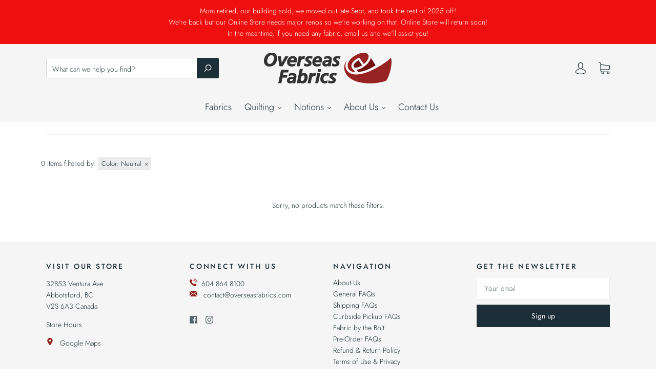

--- FILE ---
content_type: image/svg+xml
request_url: https://cdn.shopify.com/s/files/1/0157/6651/9862/files/icon-location.svg?5335
body_size: -132
content:
<?xml version="1.0" encoding="utf-8"?>
<!-- Generator: Adobe Illustrator 23.0.3, SVG Export Plug-In . SVG Version: 6.00 Build 0)  -->
<svg version="1.1" id="Capa_1" xmlns="http://www.w3.org/2000/svg" xmlns:xlink="http://www.w3.org/1999/xlink" x="0px" y="0px"
	 viewBox="0 0 54.8 54.8" style="enable-background:new 0 0 54.8 54.8;" xml:space="preserve">
<style type="text/css">
	.st0{fill:#972321;}
</style>
<path class="st0" d="M40.9,5.6C37.3,2,32.5,0,27.4,0c-5.1,0-9.9,2-13.6,5.6c-6.7,6.7-7.5,19.3-1.8,27l15.4,22.2l15.3-22.2
	C48.5,24.9,47.6,12.3,40.9,5.6z M27.6,26c-3.9,0-7-3.1-7-7s3.1-7,7-7s7,3.1,7,7S31.4,26,27.6,26z"/>
</svg>
